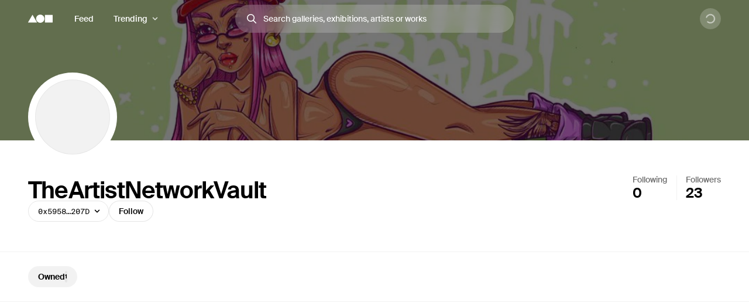

--- FILE ---
content_type: application/javascript; charset=utf-8
request_url: https://foundation.app/_next/static/chunks/9947-744a869f763eb9ce.js
body_size: 4442
content:
(self.webpackChunk_N_E=self.webpackChunk_N_E||[]).push([[9947],{63531:function(e,t,r){"use strict";Object.defineProperty(t,"__esModule",{value:!0}),Object.defineProperty(t,"Image",{enumerable:!0,get:function(){return y}});let i=r(97940),n=r(60273),o=r(31549),s=n._(r(44194)),u=i._(r(56321)),l=i._(r(41746)),a=r(9792),f=r(19157),c=r(79084);r(99885);let d=r(8501),g=i._(r(10705)),p={deviceSizes:[640,750,828,1080,1200,1920,2048,3840],imageSizes:[16,32,48,64,96,128,256,384],path:"/_next/image",loader:"default",dangerouslyAllowSVG:!1,unoptimized:!1};function h(e,t,r,i,n,o,s){let u=null==e?void 0:e.src;e&&e["data-loaded-src"]!==u&&(e["data-loaded-src"]=u,("decode"in e?e.decode():Promise.resolve()).catch(()=>{}).then(()=>{if(e.parentElement&&e.isConnected){if("empty"!==t&&n(!0),null==r?void 0:r.current){let t=new Event("load");Object.defineProperty(t,"target",{writable:!1,value:e});let i=!1,n=!1;r.current({...t,nativeEvent:t,currentTarget:e,target:e,isDefaultPrevented:()=>i,isPropagationStopped:()=>n,persist:()=>{},preventDefault:()=>{i=!0,t.preventDefault()},stopPropagation:()=>{n=!0,t.stopPropagation()}})}(null==i?void 0:i.current)&&i.current(e)}}))}function m(e){return s.use?{fetchPriority:e}:{fetchpriority:e}}let v=(0,s.forwardRef)((e,t)=>{let{src:r,srcSet:i,sizes:n,height:u,width:l,decoding:a,className:f,style:c,fetchPriority:d,placeholder:g,loading:p,unoptimized:v,fill:b,onLoadRef:y,onLoadingCompleteRef:w,setBlurComplete:S,setShowAltText:x,sizesInput:_,onLoad:j,onError:C,...z}=e;return(0,o.jsx)("img",{...z,...m(d),loading:p,width:l,height:u,decoding:a,"data-nimg":b?"fill":"1",className:f,style:c,sizes:n,srcSet:i,src:r,ref:(0,s.useCallback)(e=>{t&&("function"==typeof t?t(e):"object"==typeof t&&(t.current=e)),e&&(C&&(e.src=e.src),e.complete&&h(e,g,y,w,S,v,_))},[r,g,y,w,S,C,v,_,t]),onLoad:e=>{h(e.currentTarget,g,y,w,S,v,_)},onError:e=>{x(!0),"empty"!==g&&S(!0),C&&C(e)}})});function b(e){let{isAppRouter:t,imgAttributes:r}=e,i={as:"image",imageSrcSet:r.srcSet,imageSizes:r.sizes,crossOrigin:r.crossOrigin,referrerPolicy:r.referrerPolicy,...m(r.fetchPriority)};return t&&u.default.preload?(u.default.preload(r.src,i),null):(0,o.jsx)(l.default,{children:(0,o.jsx)("link",{rel:"preload",href:r.srcSet?void 0:r.src,...i},"__nimg-"+r.src+r.srcSet+r.sizes)})}let y=(0,s.forwardRef)((e,t)=>{let r=(0,s.useContext)(d.RouterContext),i=(0,s.useContext)(c.ImageConfigContext),n=(0,s.useMemo)(()=>{var e;let t=p||i||f.imageConfigDefault,r=[...t.deviceSizes,...t.imageSizes].sort((e,t)=>e-t),n=t.deviceSizes.sort((e,t)=>e-t),o=null==(e=t.qualities)?void 0:e.sort((e,t)=>e-t);return{...t,allSizes:r,deviceSizes:n,qualities:o}},[i]),{onLoad:u,onLoadingComplete:l}=e,h=(0,s.useRef)(u);(0,s.useEffect)(()=>{h.current=u},[u]);let m=(0,s.useRef)(l);(0,s.useEffect)(()=>{m.current=l},[l]);let[y,w]=(0,s.useState)(!1),[S,x]=(0,s.useState)(!1),{props:_,meta:j}=(0,a.getImgProps)(e,{defaultLoader:g.default,imgConf:n,blurComplete:y,showAltText:S});return(0,o.jsxs)(o.Fragment,{children:[(0,o.jsx)(v,{..._,unoptimized:j.unoptimized,placeholder:j.placeholder,fill:j.fill,onLoadRef:h,onLoadingCompleteRef:m,setBlurComplete:w,setShowAltText:x,sizesInput:e.sizes,ref:t}),j.priority?(0,o.jsx)(b,{isAppRouter:!r,imgAttributes:_}):null]})});("function"==typeof t.default||"object"==typeof t.default&&null!==t.default)&&void 0===t.default.__esModule&&(Object.defineProperty(t.default,"__esModule",{value:!0}),Object.assign(t.default,t),e.exports=t.default)},9792:function(e,t,r){"use strict";Object.defineProperty(t,"__esModule",{value:!0}),Object.defineProperty(t,"getImgProps",{enumerable:!0,get:function(){return u}}),r(99885);let i=r(15783),n=r(19157);function o(e){return void 0!==e.default}function s(e){return void 0===e?e:"number"==typeof e?Number.isFinite(e)?e:NaN:"string"==typeof e&&/^[0-9]+$/.test(e)?parseInt(e,10):NaN}function u(e,t){var r,u;let l,a,f,{src:c,sizes:d,unoptimized:g=!1,priority:p=!1,loading:h,className:m,quality:v,width:b,height:y,fill:w=!1,style:S,overrideSrc:x,onLoad:_,onLoadingComplete:j,placeholder:C="empty",blurDataURL:z,fetchPriority:E,decoding:P="async",layout:O,objectFit:M,objectPosition:R,lazyBoundary:k,lazyRoot:I,...N}=e,{imgConf:Z,showAltText:A,blurComplete:D,defaultLoader:L}=t,B=Z||n.imageConfigDefault;if("allSizes"in B)l=B;else{let e=[...B.deviceSizes,...B.imageSizes].sort((e,t)=>e-t),t=B.deviceSizes.sort((e,t)=>e-t),i=null==(r=B.qualities)?void 0:r.sort((e,t)=>e-t);l={...B,allSizes:e,deviceSizes:t,qualities:i}}if(void 0===L)throw Error("images.loaderFile detected but the file is missing default export.\nRead more: https://nextjs.org/docs/messages/invalid-images-config");let F=N.loader||L;delete N.loader,delete N.srcSet;let G="__next_img_default"in F;if(G){if("custom"===l.loader)throw Error('Image with src "'+c+'" is missing "loader" prop.\nRead more: https://nextjs.org/docs/messages/next-image-missing-loader')}else{let e=F;F=t=>{let{config:r,...i}=t;return e(i)}}if(O){"fill"===O&&(w=!0);let e={intrinsic:{maxWidth:"100%",height:"auto"},responsive:{width:"100%",height:"auto"}}[O];e&&(S={...S,...e});let t={responsive:"100vw",fill:"100vw"}[O];t&&!d&&(d=t)}let q="",W=s(b),T=s(y);if("object"==typeof(u=c)&&(o(u)||void 0!==u.src)){let e=o(c)?c.default:c;if(!e.src)throw Error("An object should only be passed to the image component src parameter if it comes from a static image import. It must include src. Received "+JSON.stringify(e));if(!e.height||!e.width)throw Error("An object should only be passed to the image component src parameter if it comes from a static image import. It must include height and width. Received "+JSON.stringify(e));if(a=e.blurWidth,f=e.blurHeight,z=z||e.blurDataURL,q=e.src,!w){if(W||T){if(W&&!T){let t=W/e.width;T=Math.round(e.height*t)}else if(!W&&T){let t=T/e.height;W=Math.round(e.width*t)}}else W=e.width,T=e.height}}let U=!p&&("lazy"===h||void 0===h);(!(c="string"==typeof c?c:q)||c.startsWith("data:")||c.startsWith("blob:"))&&(g=!0,U=!1),l.unoptimized&&(g=!0),G&&c.endsWith(".svg")&&!l.dangerouslyAllowSVG&&(g=!0),p&&(E="high");let J=s(v),V=Object.assign(w?{position:"absolute",height:"100%",width:"100%",left:0,top:0,right:0,bottom:0,objectFit:M,objectPosition:R}:{},A?{}:{color:"transparent"},S),Y=D||"empty"===C?null:"blur"===C?'url("data:image/svg+xml;charset=utf-8,'+(0,i.getImageBlurSvg)({widthInt:W,heightInt:T,blurWidth:a,blurHeight:f,blurDataURL:z||"",objectFit:V.objectFit})+'")':'url("'+C+'")',H=Y?{backgroundSize:V.objectFit||"cover",backgroundPosition:V.objectPosition||"50% 50%",backgroundRepeat:"no-repeat",backgroundImage:Y}:{},$=function(e){let{config:t,src:r,unoptimized:i,width:n,quality:o,sizes:s,loader:u}=e;if(i)return{src:r,srcSet:void 0,sizes:void 0};let{widths:l,kind:a}=function(e,t,r){let{deviceSizes:i,allSizes:n}=e;if(r){let e=/(^|\s)(1?\d?\d)vw/g,t=[];for(let i;i=e.exec(r);i)t.push(parseInt(i[2]));if(t.length){let e=.01*Math.min(...t);return{widths:n.filter(t=>t>=i[0]*e),kind:"w"}}return{widths:n,kind:"w"}}return"number"!=typeof t?{widths:i,kind:"w"}:{widths:[...new Set([t,2*t].map(e=>n.find(t=>t>=e)||n[n.length-1]))],kind:"x"}}(t,n,s),f=l.length-1;return{sizes:s||"w"!==a?s:"100vw",srcSet:l.map((e,i)=>u({config:t,src:r,quality:o,width:e})+" "+("w"===a?e:i+1)+a).join(", "),src:u({config:t,src:r,quality:o,width:l[f]})}}({config:l,src:c,unoptimized:g,width:W,quality:J,sizes:d,loader:F});return{props:{...N,loading:U?"lazy":h,fetchPriority:E,width:W,height:T,decoding:P,className:m,style:{...V,...H},sizes:$.sizes,srcSet:$.srcSet,src:x||$.src},meta:{unoptimized:g,priority:p,placeholder:C,fill:w}}}},15783:function(e,t){"use strict";function r(e){let{widthInt:t,heightInt:r,blurWidth:i,blurHeight:n,blurDataURL:o,objectFit:s}=e,u=i?40*i:t,l=n?40*n:r,a=u&&l?"viewBox='0 0 "+u+" "+l+"'":"";return"%3Csvg xmlns='http://www.w3.org/2000/svg' "+a+"%3E%3Cfilter id='b' color-interpolation-filters='sRGB'%3E%3CfeGaussianBlur stdDeviation='20'/%3E%3CfeColorMatrix values='1 0 0 0 0 0 1 0 0 0 0 0 1 0 0 0 0 0 100 -1' result='s'/%3E%3CfeFlood x='0' y='0' width='100%25' height='100%25'/%3E%3CfeComposite operator='out' in='s'/%3E%3CfeComposite in2='SourceGraphic'/%3E%3CfeGaussianBlur stdDeviation='20'/%3E%3C/filter%3E%3Cimage width='100%25' height='100%25' x='0' y='0' preserveAspectRatio='"+(a?"none":"contain"===s?"xMidYMid":"cover"===s?"xMidYMid slice":"none")+"' style='filter: url(%23b);' href='"+o+"'/%3E%3C/svg%3E"}Object.defineProperty(t,"__esModule",{value:!0}),Object.defineProperty(t,"getImageBlurSvg",{enumerable:!0,get:function(){return r}})},96862:function(e,t,r){"use strict";Object.defineProperty(t,"__esModule",{value:!0}),function(e,t){for(var r in t)Object.defineProperty(e,r,{enumerable:!0,get:t[r]})}(t,{default:function(){return l},getImageProps:function(){return u}});let i=r(97940),n=r(9792),o=r(63531),s=i._(r(10705));function u(e){let{props:t}=(0,n.getImgProps)(e,{defaultLoader:s.default,imgConf:{deviceSizes:[640,750,828,1080,1200,1920,2048,3840],imageSizes:[16,32,48,64,96,128,256,384],path:"/_next/image",loader:"default",dangerouslyAllowSVG:!1,unoptimized:!1}});for(let[e,r]of Object.entries(t))void 0===r&&delete t[e];return{props:t}}let l=o.Image},10705:function(e,t){"use strict";function r(e){var t;let{config:r,src:i,width:n,quality:o}=e,s=o||(null==(t=r.qualities)?void 0:t.reduce((e,t)=>Math.abs(t-75)<Math.abs(e-75)?t:e))||75;return r.path+"?url="+encodeURIComponent(i)+"&w="+n+"&q="+s}Object.defineProperty(t,"__esModule",{value:!0}),Object.defineProperty(t,"default",{enumerable:!0,get:function(){return i}}),r.__next_img_default=!0;let i=r},86668:function(e,t,r){"use strict";var i=r(44194),n=r(7611),o=["mousedown","touchstart"];t.Z=function(e,t,r){void 0===r&&(r=o);var s=(0,i.useRef)(t);(0,i.useEffect)(function(){s.current=t},[t]),(0,i.useEffect)(function(){for(var t=function(t){var r=e.current;r&&!r.contains(t.target)&&s.current(t)},i=0,o=r;i<o.length;i++){var u=o[i];(0,n.on)(document,u,t)}return function(){for(var e=0,i=r;e<i.length;e++){var o=i[e];(0,n.S1)(document,o,t)}}},[r,e])}},45417:function(e,t,r){"use strict";r.d(t,{Z:function(){return f}});var i=r(44194),n=r(7611),o=n.jU?window:null,s=function(e){return!!e.addEventListener},u=function(e){return!!e.on},l=function(e,t,r,l){void 0===r&&(r=o),(0,i.useEffect)(function(){if(t&&r)return s(r)?(0,n.on)(r,e,t,l):u(r)&&r.on(e,t,l),function(){s(r)?(0,n.S1)(r,e,t,l):u(r)&&r.off(e,t,l)}},[e,t,r,JSON.stringify(l)])},a=function(e,t,r,o){void 0===t&&(t=n.ZT),void 0===r&&(r={}),void 0===o&&(o=[e]);var s=r.event,u=r.target,a=r.options;l(void 0===s?"keydown":s,(0,i.useMemo)(function(){var r="function"==typeof e?e:"string"==typeof e?function(t){return t.key===e}:e?function(){return!0}:function(){return!1};return function(e){if(r(e))return t(e)}},o),u,a)},f=function(e){var t=(0,i.useState)([!1,null]),r=t[0],n=t[1];return a(e,function(e){return n([!0,e])},{event:"keydown"},[r]),a(e,function(e){return n([!1,e])},{event:"keyup"},[r]),r}},26240:function(e,t,r){e.exports=r(41746)},68769:function(e,t,r){e.exports=r(96862)},57382:function(e,t,r){"use strict";r.d(t,{Z:function(){return a}});var i=r(57908),n=r(10179),o=r(22323),s=r(48502),u=function(){function e(e,t){this.xf=t,this.f=e,this.found=!1}return e.prototype["@@transducer/init"]=s.Z.init,e.prototype["@@transducer/result"]=function(e){return this.found||(e=this.xf["@@transducer/step"](e,void 0)),this.xf["@@transducer/result"](e)},e.prototype["@@transducer/step"]=function(e,t){return this.f(t)&&(this.found=!0,e=(0,o.Z)(this.xf["@@transducer/step"](e,t))),e},e}(),l=(0,i.Z)(function(e,t){return new u(e,t)}),a=(0,i.Z)((0,n.Z)(["find"],l,function(e,t){for(var r=0,i=t.length;r<i;){if(e(t[r]))return t[r];r+=1}}))},21073:function(e,t,r){"use strict";var i=(0,r(57908).Z)(function(e,t){for(var r={},i=0;i<e.length;)e[i]in t&&(r[e[i]]=t[e[i]]),i+=1;return r});t.Z=i}}]);
//# sourceMappingURL=9947-744a869f763eb9ce.js.map

--- FILE ---
content_type: application/javascript; charset=utf-8
request_url: https://foundation.app/_next/static/chunks/4590-7b212f43688622b7.js
body_size: 3620
content:
(self.webpackChunk_N_E=self.webpackChunk_N_E||[]).push([[4590],{86724:function(e,t,o){"use strict";var r=o(80480),n={"text/plain":"Text","text/html":"Url",default:"Text"};e.exports=function(e,t){var o,a,c,i,s,u,l,p,f=!1;t||(t={}),c=t.debug||!1;try{if(s=r(),u=document.createRange(),l=document.getSelection(),(p=document.createElement("span")).textContent=e,p.ariaHidden="true",p.style.all="unset",p.style.position="fixed",p.style.top=0,p.style.clip="rect(0, 0, 0, 0)",p.style.whiteSpace="pre",p.style.webkitUserSelect="text",p.style.MozUserSelect="text",p.style.msUserSelect="text",p.style.userSelect="text",p.addEventListener("copy",function(o){if(o.stopPropagation(),t.format){if(o.preventDefault(),void 0===o.clipboardData){c&&console.warn("unable to use e.clipboardData"),c&&console.warn("trying IE specific stuff"),window.clipboardData.clearData();var r=n[t.format]||n.default;window.clipboardData.setData(r,e)}else o.clipboardData.clearData(),o.clipboardData.setData(t.format,e)}t.onCopy&&(o.preventDefault(),t.onCopy(o.clipboardData))}),document.body.appendChild(p),u.selectNodeContents(p),l.addRange(u),!document.execCommand("copy"))throw Error("copy command was unsuccessful");f=!0}catch(r){c&&console.error("unable to copy using execCommand: ",r),c&&console.warn("trying IE specific stuff");try{window.clipboardData.setData(t.format||"text",e),t.onCopy&&t.onCopy(window.clipboardData),f=!0}catch(r){c&&console.error("unable to copy using clipboardData: ",r),c&&console.error("falling back to prompt"),o="message"in t?t.message:"Copy to clipboard: #{key}, Enter",a=(/mac os x/i.test(navigator.userAgent)?"⌘":"Ctrl")+"+C",i=o.replace(/#{\s*key\s*}/g,a),window.prompt(i,e)}}finally{l&&("function"==typeof l.removeRange?l.removeRange(u):l.removeAllRanges()),p&&document.body.removeChild(p),s()}return f}},29839:function(e,t,o){"use strict";o.d(t,{Z:function(){return i}});var r=o(86724),n=o.n(r),a=o(44194),c=function(e){void 0===e&&(e={});var t=(0,a.useState)(e),o=t[0],r=t[1];return[o,(0,a.useCallback)(function(e){r(function(t){return Object.assign({},t,e instanceof Function?e(t):e)})},[])]},i=function(){var e,t,o=(e=(0,a.useRef)(!1),t=(0,a.useCallback)(function(){return e.current},[]),(0,a.useEffect)(function(){return e.current=!0,function(){e.current=!1}},[]),t),r=c({value:void 0,error:void 0,noUserInteraction:!0}),i=r[0],s=r[1];return[i,(0,a.useCallback)(function(e){if(o())try{if("string"!=typeof e&&"number"!=typeof e){var t,r,a=Error("Cannot copy typeof "+typeof e+" to clipboard, must be a string");s({value:e,error:a,noUserInteraction:!0});return}if(""===e){var a=Error("Cannot copy empty string to clipboard.");s({value:e,error:a,noUserInteraction:!0});return}r=e.toString(),t=n()(r),s({value:r,error:void 0,noUserInteraction:t})}catch(e){s({value:r,error:e,noUserInteraction:t})}},[])]}},66429:function(e,t,o){"use strict";var r=o(44194),n=o(7611),a=function(e){var t=window.history,o=t[e];t[e]=function(t){var r=o.apply(this,arguments),n=new Event(e.toLowerCase());return n.state=t,window.dispatchEvent(n),r}};n.jU&&(a("pushState"),a("replaceState"));var c=function(e){var t=window.history,o=t.state,r=t.length,n=window.location;return{trigger:e,state:o,length:r,hash:n.hash,host:n.host,hostname:n.hostname,href:n.href,origin:n.origin,pathname:n.pathname,port:n.port,protocol:n.protocol,search:n.search}},i="function"==typeof Event;t.Z=n.jU&&i?function(){var e=(0,r.useState)(c("load")),t=e[0],o=e[1];return(0,r.useEffect)(function(){var e=function(){return o(c("popstate"))},t=function(){return o(c("pushstate"))},r=function(){return o(c("replacestate"))};return(0,n.on)(window,"popstate",e),(0,n.on)(window,"pushstate",t),(0,n.on)(window,"replacestate",r),function(){(0,n.S1)(window,"popstate",e),(0,n.S1)(window,"pushstate",t),(0,n.S1)(window,"replacestate",r)}},[]),t}:function(){return{trigger:"load",length:1}}},92783:function(e,t,o){"use strict";o.d(t,{pm:function(){return f},xX:function(){return d}});var r,n=o(44194),a=o(73656),c=function(){return(c=Object.assign||function(e){for(var t,o=1,r=arguments.length;o<r;o++)for(var n in t=arguments[o])Object.prototype.hasOwnProperty.call(t,n)&&(e[n]=t[n]);return e}).apply(this,arguments)},i=function(e){var t;e?function(e){if(e)for(;e.lastChild;)e.lastChild.remove()}("string"==typeof e?document.getElementById(e):e):(t=document.querySelector(".grecaptcha-badge"))&&t.parentNode&&document.body.removeChild(t.parentNode)},s=function(e,t){i(t),window.___grecaptcha_cfg=void 0;var o,r=document.querySelector("#"+e);r&&r.remove(),(o=document.querySelector('script[src^="https://www.gstatic.com/recaptcha/releases"]'))&&o.remove()},u=function(e){var t=e.render,o=e.onLoadCallbackName,r=e.language,n=e.onLoad,a=e.useRecaptchaNet,c=e.useEnterprise,i=e.scriptProps,s=void 0===i?{}:i,u=s.nonce,l=void 0===u?"":u,p=s.defer,f=s.async,d=s.id,m=s.appendTo,y=(void 0===d?"":d)||"google-recaptcha-v3";if(document.querySelector("#"+y))n();else{var v,h="https://www."+((v={useEnterprise:c,useRecaptchaNet:a}).useRecaptchaNet?"recaptcha.net":"google.com")+"/recaptcha/"+(v.useEnterprise?"enterprise.js":"api.js"),g=document.createElement("script");g.id=y,g.src=h+"?render="+t+("explicit"===t?"&onload="+o:"")+(r?"&hl="+r:""),l&&(g.nonce=l),g.defer=!!(void 0!==p&&p),g.async=!!(void 0!==f&&f),g.onload=n,("body"===m?document.body:document.getElementsByTagName("head")[0]).appendChild(g)}},l=function(e){void 0===a||a.env,console.warn(e)};(r||(r={})).SCRIPT_NOT_AVAILABLE="Recaptcha script is not available";var p=(0,n.createContext)({executeRecaptcha:function(){throw Error("GoogleReCaptcha Context has not yet been implemented, if you are using useGoogleReCaptcha hook, make sure the hook is called inside component wrapped by GoogleRecaptchaProvider")}});function f(e){var t=e.reCaptchaKey,o=e.useEnterprise,a=void 0!==o&&o,i=e.useRecaptchaNet,f=void 0!==i&&i,d=e.scriptProps,m=e.language,y=e.container,v=e.children,h=(0,n.useState)(null),g=h[0],w=h[1],b=(0,n.useRef)(t),C=JSON.stringify(d),S=JSON.stringify(null==y?void 0:y.parameters);(0,n.useEffect)(function(){if(t){var e=(null==d?void 0:d.id)||"google-recaptcha-v3",o=(null==d?void 0:d.onLoadCallbackName)||"onRecaptchaLoadCallback";return window[o]=function(){var e=a?window.grecaptcha.enterprise:window.grecaptcha,o=c({badge:"inline",size:"invisible",sitekey:t},(null==y?void 0:y.parameters)||{});b.current=e.render(null==y?void 0:y.element,o)},u({render:(null==y?void 0:y.element)?"explicit":t,onLoadCallbackName:o,useEnterprise:a,useRecaptchaNet:f,scriptProps:d,language:m,onLoad:function(){if(window&&window.grecaptcha){var e=a?window.grecaptcha.enterprise:window.grecaptcha;e.ready(function(){w(e)})}else l("<GoogleRecaptchaProvider /> "+r.SCRIPT_NOT_AVAILABLE)},onError:function(){l("Error loading google recaptcha script")}}),function(){s(e,null==y?void 0:y.element)}}l("<GoogleReCaptchaProvider /> recaptcha key not provided")},[a,f,C,S,m,t,null==y?void 0:y.element]);var E=(0,n.useCallback)(function(e){if(!g||!g.execute)throw Error("<GoogleReCaptchaProvider /> Google Recaptcha has not been loaded");return g.execute(b.current,{action:e})},[g,b]),x=(0,n.useMemo)(function(){return{executeRecaptcha:g?E:void 0,container:null==y?void 0:y.element}},[E,g,null==y?void 0:y.element]);return n.createElement(p.Provider,{value:x},v)}p.Consumer;var d=function(){return(0,n.useContext)(p)};function m(e,t){return e(t={exports:{}},t.exports),t.exports}var y="function"==typeof Symbol&&Symbol.for,v=y?Symbol.for("react.element"):60103,h=y?Symbol.for("react.portal"):60106,g=y?Symbol.for("react.fragment"):60107,w=y?Symbol.for("react.strict_mode"):60108,b=y?Symbol.for("react.profiler"):60114,C=y?Symbol.for("react.provider"):60109,S=y?Symbol.for("react.context"):60110,E=y?Symbol.for("react.async_mode"):60111,x=y?Symbol.for("react.concurrent_mode"):60111,R=y?Symbol.for("react.forward_ref"):60112,$=y?Symbol.for("react.suspense"):60113,P=y?Symbol.for("react.suspense_list"):60120,k=y?Symbol.for("react.memo"):60115,N=y?Symbol.for("react.lazy"):60116,M=y?Symbol.for("react.block"):60121,A=y?Symbol.for("react.fundamental"):60117,D=y?Symbol.for("react.responder"):60118,_=y?Symbol.for("react.scope"):60119;function L(e){if("object"==typeof e&&null!==e){var t=e.$$typeof;switch(t){case v:switch(e=e.type){case E:case x:case g:case b:case w:case $:return e;default:switch(e=e&&e.$$typeof){case S:case R:case N:case k:case C:return e;default:return t}}case h:return t}}}function T(e){return L(e)===x}var I={AsyncMode:E,ConcurrentMode:x,ContextConsumer:S,ContextProvider:C,Element:v,ForwardRef:R,Fragment:g,Lazy:N,Memo:k,Portal:h,Profiler:b,StrictMode:w,Suspense:$,isAsyncMode:function(e){return T(e)||L(e)===E},isConcurrentMode:T,isContextConsumer:function(e){return L(e)===S},isContextProvider:function(e){return L(e)===C},isElement:function(e){return"object"==typeof e&&null!==e&&e.$$typeof===v},isForwardRef:function(e){return L(e)===R},isFragment:function(e){return L(e)===g},isLazy:function(e){return L(e)===N},isMemo:function(e){return L(e)===k},isPortal:function(e){return L(e)===h},isProfiler:function(e){return L(e)===b},isStrictMode:function(e){return L(e)===w},isSuspense:function(e){return L(e)===$},isValidElementType:function(e){return"string"==typeof e||"function"==typeof e||e===g||e===x||e===b||e===w||e===$||e===P||"object"==typeof e&&null!==e&&(e.$$typeof===N||e.$$typeof===k||e.$$typeof===C||e.$$typeof===S||e.$$typeof===R||e.$$typeof===A||e.$$typeof===D||e.$$typeof===_||e.$$typeof===M)},typeOf:L},U=m(function(e,t){}),j=(U.AsyncMode,U.ConcurrentMode,U.ContextConsumer,U.ContextProvider,U.Element,U.ForwardRef,U.Fragment,U.Lazy,U.Memo,U.Portal,U.Profiler,U.StrictMode,U.Suspense,U.isAsyncMode,U.isConcurrentMode,U.isContextConsumer,U.isContextProvider,U.isElement,U.isForwardRef,U.isFragment,U.isLazy,U.isMemo,U.isPortal,U.isProfiler,U.isStrictMode,U.isSuspense,U.isValidElementType,U.typeOf,m(function(e){e.exports=I})),F={};F[j.ForwardRef]={$$typeof:!0,render:!0,defaultProps:!0,displayName:!0,propTypes:!0},F[j.Memo]={$$typeof:!0,compare:!0,defaultProps:!0,displayName:!0,propTypes:!0,type:!0}},80480:function(e){e.exports=function(){var e=document.getSelection();if(!e.rangeCount)return function(){};for(var t=document.activeElement,o=[],r=0;r<e.rangeCount;r++)o.push(e.getRangeAt(r));switch(t.tagName.toUpperCase()){case"INPUT":case"TEXTAREA":t.blur();break;default:t=null}return e.removeAllRanges(),function(){"Caret"===e.type&&e.removeAllRanges(),e.rangeCount||o.forEach(function(t){e.addRange(t)}),t&&t.focus()}}}}]);
//# sourceMappingURL=4590-7b212f43688622b7.js.map

--- FILE ---
content_type: application/javascript; charset=utf-8
request_url: https://foundation.app/_next/static/chunks/3231-898122338496b00e.js
body_size: 8221
content:
(self.webpackChunk_N_E=self.webpackChunk_N_E||[]).push([[3231],{17787:function(e,t,n){var r;!function(){"use strict";var o={not_type:/[^T]/,not_primitive:/[^v]/,number:/[diefg]/,numeric_arg:/[bcdiefguxX]/,json:/[j]/,text:/^[^\x25]+/,modulo:/^\x25{2}/,placeholder:/^\x25(?:([1-9]\d*)\$|\(([^)]+)\))?(\+)?(0|'[^$])?(-)?(\d+)?(?:\.(\d+))?([b-gijostTuvxX])/,key:/^([a-z_][a-z_\d]*)/i,key_access:/^\.([a-z_][a-z_\d]*)/i,index_access:/^\[(\d+)\]/,sign:/^[+-]/};function i(e){return function(e,t){var n,r,a,u,c,s,l,p,f,d=1,g=e.length,h="";for(r=0;r<g;r++)if("string"==typeof e[r])h+=e[r];else if("object"==typeof e[r]){if((u=e[r]).keys)for(a=0,n=t[d];a<u.keys.length;a++){if(void 0==n)throw Error(i('[sprintf] Cannot access property "%s" of undefined value "%s"',u.keys[a],u.keys[a-1]));n=n[u.keys[a]]}else n=u.param_no?t[u.param_no]:t[d++];if(o.not_type.test(u.type)&&o.not_primitive.test(u.type)&&n instanceof Function&&(n=n()),o.numeric_arg.test(u.type)&&"number"!=typeof n&&isNaN(n))throw TypeError(i("[sprintf] expecting number but found %T",n));switch(o.number.test(u.type)&&(p=n>=0),u.type){case"b":n=parseInt(n,10).toString(2);break;case"c":n=String.fromCharCode(parseInt(n,10));break;case"d":case"i":n=parseInt(n,10);break;case"j":n=JSON.stringify(n,null,u.width?parseInt(u.width):0);break;case"e":n=u.precision?parseFloat(n).toExponential(u.precision):parseFloat(n).toExponential();break;case"f":n=u.precision?parseFloat(n).toFixed(u.precision):parseFloat(n);break;case"g":n=u.precision?String(Number(n.toPrecision(u.precision))):parseFloat(n);break;case"o":n=(parseInt(n,10)>>>0).toString(8);break;case"s":n=String(n),n=u.precision?n.substring(0,u.precision):n;break;case"t":n=String(!!n),n=u.precision?n.substring(0,u.precision):n;break;case"T":n=Object.prototype.toString.call(n).slice(8,-1).toLowerCase(),n=u.precision?n.substring(0,u.precision):n;break;case"u":n=parseInt(n,10)>>>0;break;case"v":n=n.valueOf(),n=u.precision?n.substring(0,u.precision):n;break;case"x":n=(parseInt(n,10)>>>0).toString(16);break;case"X":n=(parseInt(n,10)>>>0).toString(16).toUpperCase()}o.json.test(u.type)?h+=n:(o.number.test(u.type)&&(!p||u.sign)?(f=p?"+":"-",n=n.toString().replace(o.sign,"")):f="",s=u.pad_char?"0"===u.pad_char?"0":u.pad_char.charAt(1):" ",l=u.width-(f+n).length,c=u.width&&l>0?s.repeat(l):"",h+=u.align?f+n+c:"0"===s?f+c+n:c+f+n)}return h}(function(e){if(u[e])return u[e];for(var t,n=e,r=[],i=0;n;){if(null!==(t=o.text.exec(n)))r.push(t[0]);else if(null!==(t=o.modulo.exec(n)))r.push("%");else if(null!==(t=o.placeholder.exec(n))){if(t[2]){i|=1;var a=[],c=t[2],s=[];if(null!==(s=o.key.exec(c)))for(a.push(s[1]);""!==(c=c.substring(s[0].length));)if(null!==(s=o.key_access.exec(c)))a.push(s[1]);else if(null!==(s=o.index_access.exec(c)))a.push(s[1]);else throw SyntaxError("[sprintf] failed to parse named argument key");else throw SyntaxError("[sprintf] failed to parse named argument key");t[2]=a}else i|=2;if(3===i)throw Error("[sprintf] mixing positional and named placeholders is not (yet) supported");r.push({placeholder:t[0],param_no:t[1],keys:t[2],sign:t[3],pad_char:t[4],align:t[5],width:t[6],precision:t[7],type:t[8]})}else throw SyntaxError("[sprintf] unexpected placeholder");n=n.substring(t[0].length)}return u[e]=r}(e),arguments)}function a(e,t){return i.apply(null,[e].concat(t||[]))}var u=Object.create(null);t.sprintf=i,t.vsprintf=a,"undefined"!=typeof window&&(window.sprintf=i,window.vsprintf=a,void 0!==(r=(function(){return{sprintf:i,vsprintf:a}}).call(t,n,t,e))&&(e.exports=r))}()},22034:function(e,t,n){var r=n(93533),o=n(90845);e.exports=function(e,t){return(e=r(e).replace(/[-_\s]+(.)?/g,function(e,t){return t?t.toUpperCase():""}),!0===t)?o(e):e}},47584:function(e,t,n){var r=n(54225);e.exports=function(e,t){e=r(e);var n=t?e.slice(1).toLowerCase():e.slice(1);return e.charAt(0).toUpperCase()+n}},66754:function(e,t,n){var r=n(54225);e.exports=function(e){return r(e).split("")}},73157:function(e){e.exports=function(e,t){return null==e?[]:(e=String(e),(t=~~t)>0?e.match(RegExp(".{1,"+t+"}","g")):[e])}},11740:function(e,t,n){var r=n(47584),o=n(22034),i=n(54225);e.exports=function(e){return r(o((e=i(e)).replace(/[\W_]/g," ")).replace(/\s/g,""))}},6584:function(e,t,n){var r=n(93533);e.exports=function(e){return r(e).replace(/\s\s+/g," ")}},80740:function(e,t,n){var r=n(54225),o="ą\xe0\xe1\xe4\xe2\xe3\xe5\xe6ăćčĉę\xe8\xe9\xeb\xeaĝĥ\xec\xed\xef\xeeĵłľńň\xf2\xf3\xf6ő\xf4\xf5\xf0\xf8śșşšŝťțţŭ\xf9\xfa\xfcű\xfb\xf1\xff\xfd\xe7żźž",i="aaaaaaaaaccceeeeeghiiiijllnnoooooooossssstttuuuuuunyyczzz";o+=o.toUpperCase(),i+=i.toUpperCase(),i=i.split(""),o+="\xdf",i.push("ss"),e.exports=function(e){return r(e).replace(/.{1}/g,function(e){var t=o.indexOf(e);return -1===t?e:i[t]})}},90628:function(e,t,n){var r=n(54225);e.exports=function(e,t){return(e=r(e),t=r(t),0===e.length||0===t.length)?0:e.split(t).length-1}},73234:function(e,t,n){var r=n(93533);e.exports=function(e){return r(e).replace(/([A-Z])/g,"-$1").replace(/[-_\s]+/g,"-").toLowerCase()}},90845:function(e,t,n){var r=n(54225);e.exports=function(e){return(e=r(e)).charAt(0).toLowerCase()+e.slice(1)}},72514:function(e,t,n){var r=n(54225);e.exports=function(e,t){var n,o=function(e){for(var t=e.match(/^[\s\\t]*/gm),n=t[0].length,r=1;r<t.length;r++)n=Math.min(t[r].length,n);return n}(e=r(e));return 0===o?e:(n="string"==typeof t?RegExp("^"+t,"gm"):RegExp("^[ \\t]{"+o+"}","gm"),e.replace(n,""))}},89522:function(e,t,n){var r=n(54225),o=n(68595);e.exports=function(e,t,n){return e=r(e),t=""+t,(n=void 0===n?e.length-t.length:Math.min(o(n),e.length)-t.length)>=0&&e.indexOf(t,n)===n}},72703:function(e,t,n){var r=n(54225),o=n(64841),i="[";for(var a in o)i+=a;var u=RegExp(i+="]","g");e.exports=function(e){return r(e).replace(u,function(e){return"&"+o[e]+";"})}},27855:function(e){e.exports=function(){var e={};for(var t in this)!this.hasOwnProperty(t)||t.match(/^(?:include|contains|reverse|join|map|wrap)$/)||(e[t]=this[t]);return e}},13577:function(e,t,n){var r=n(54225);e.exports=function(e,t){return 0===(e=r(e)).length?"":e.slice(0,-1)+String.fromCharCode(e.charCodeAt(e.length-1)+t)}},96660:function(e,t,n){var r=n(86253);e.exports=function(e){return null==e?"\\s":e.source?e.source:"["+r(e)+"]"}},64841:function(e){e.exports={"\xa2":"cent","\xa3":"pound","\xa5":"yen","€":"euro","\xa9":"copy","\xae":"reg","<":"lt",">":"gt",'"':"quot","&":"amp","'":"#39"}},86253:function(e,t,n){var r=n(54225);e.exports=function(e){return r(e).replace(/([.*+?^=!:${}()|[\]\/\\])/g,"\\$1")}},84770:function(e){e.exports={nbsp:" ",cent:"\xa2",pound:"\xa3",yen:"\xa5",euro:"€",copy:"\xa9",reg:"\xae",lt:"<",gt:">",quot:'"',amp:"&",apos:"'"}},54225:function(e){e.exports=function(e){return null==e?"":""+e}},8194:function(e){e.exports=function(e,t){if(t<1)return"";for(var n="";t>0;)1&t&&(n+=e),t>>=1,e+=e;return n}},68595:function(e){e.exports=function(e){return e<0?0:+e||0}},36545:function(e,t,n){var r=n(47584),o=n(57594),i=n(93533);e.exports=function(e){return r(i(o(e).replace(/_id$/,"").replace(/_/g," ")))}},88202:function(e,t,n){var r=n(54225);e.exports=function(e,t){return""===t||-1!==r(e).indexOf(t)}},4908:function(e,t,n){"use strict";function r(e){if(!(this instanceof r))return new r(e);this._wrapped=e}function o(e,t){"function"==typeof t&&(r.prototype[e]=function(){var e=[this._wrapped].concat(Array.prototype.slice.call(arguments)),n=t.apply(null,e);return"string"==typeof n?new r(n):n})}for(var i in r.VERSION="3.3.6",r.isBlank=n(80238),r.stripTags=n(17207),r.capitalize=n(47584),r.decapitalize=n(90845),r.chop=n(73157),r.trim=n(93533),r.clean=n(6584),r.cleanDiacritics=n(80740),r.count=n(90628),r.chars=n(66754),r.swapCase=n(2945),r.escapeHTML=n(72703),r.unescapeHTML=n(28494),r.splice=n(74334),r.insert=n(28041),r.replaceAll=n(18457),r.include=n(88202),r.join=n(7004),r.lines=n(30147),r.dedent=n(72514),r.reverse=n(98182),r.startsWith=n(4010),r.endsWith=n(89522),r.pred=n(7604),r.succ=n(46345),r.titleize=n(10026),r.camelize=n(22034),r.underscored=n(57594),r.dasherize=n(73234),r.classify=n(11740),r.humanize=n(36545),r.ltrim=n(63320),r.rtrim=n(86923),r.truncate=n(61),r.prune=n(65408),r.words=n(57745),r.pad=n(10128),r.lpad=n(34713),r.rpad=n(50119),r.lrpad=n(98193),r.sprintf=n(52777),r.vsprintf=n(85570),r.toNumber=n(36263),r.numberFormat=n(55600),r.strRight=n(37899),r.strRightBack=n(57943),r.strLeft=n(39830),r.strLeftBack=n(18891),r.toSentence=n(31929),r.toSentenceSerial=n(21058),r.slugify=n(94457),r.surround=n(89001),r.quote=n(79699),r.unquote=n(35673),r.repeat=n(78384),r.naturalCmp=n(9351),r.levenshtein=n(93514),r.toBoolean=n(18469),r.exports=n(27855),r.escapeRegExp=n(86253),r.wrap=n(5691),r.map=n(83591),r.strip=r.trim,r.lstrip=r.ltrim,r.rstrip=r.rtrim,r.center=r.lrpad,r.rjust=r.lpad,r.ljust=r.rpad,r.contains=r.include,r.q=r.quote,r.toBool=r.toBoolean,r.camelcase=r.camelize,r.mapChars=r.map,r.prototype={value:function(){return this._wrapped}},r)o(i,r[i]);o("tap",function(e,t){return t(e)});var a=["toUpperCase","toLowerCase","split","replace","slice","substring","substr","concat"];for(var u in a)!function(e){o(e,function(t){var n=Array.prototype.slice.call(arguments,1);return String.prototype[e].apply(t,n)})}(a[u]);e.exports=r},28041:function(e,t,n){var r=n(74334);e.exports=function(e,t,n){return r(e,t,0,n)}},80238:function(e,t,n){var r=n(54225);e.exports=function(e){return/^\s*$/.test(r(e))}},7004:function(e,t,n){var r=n(54225),o=[].slice;e.exports=function(){var e=o.call(arguments),t=e.shift();return e.join(r(t))}},93514:function(e,t,n){var r=n(54225);e.exports=function(e,t){"use strict";if((e=r(e))===(t=r(t)))return 0;if(!e||!t)return Math.max(e.length,t.length);for(var n=Array(t.length+1),o=0;o<n.length;++o)n[o]=o;for(o=0;o<e.length;++o){for(var i=o+1,a=0;a<t.length;++a){var u=i;i=n[a]+(e.charAt(o)===t.charAt(a)?0:1);var c=u+1;i>c&&(i=c),i>(c=n[a+1]+1)&&(i=c),n[a]=u}n[a]=i}return i}},30147:function(e){e.exports=function(e){return null==e?[]:String(e).split(/\r\n?|\n/)}},34713:function(e,t,n){var r=n(10128);e.exports=function(e,t,n){return r(e,t,n)}},98193:function(e,t,n){var r=n(10128);e.exports=function(e,t,n){return r(e,t,n,"both")}},63320:function(e,t,n){var r=n(54225),o=n(96660),i=String.prototype.trimLeft;e.exports=function(e,t){return(e=r(e),!t&&i)?i.call(e):(t=o(t),e.replace(RegExp("^"+t+"+"),""))}},83591:function(e,t,n){var r=n(54225);e.exports=function(e,t){return 0===(e=r(e)).length||"function"!=typeof t?e:e.replace(/./g,t)}},9351:function(e){e.exports=function(e,t){if(e==t)return 0;if(!e)return -1;if(!t)return 1;for(var n=/(\.\d+|\d+|\D+)/g,r=String(e).match(n),o=String(t).match(n),i=Math.min(r.length,o.length),a=0;a<i;a++){var u=r[a],c=o[a];if(u!==c){var s=+u,l=+c;if(s==s&&l==l)return s>l?1:-1;return u<c?-1:1}}return r.length!=o.length?r.length-o.length:e<t?-1:1}},55600:function(e){e.exports=function(e,t,n,r){if(isNaN(e)||null==e)return"";e=e.toFixed(~~t),r="string"==typeof r?r:",";var o=e.split("."),i=o[0],a=o[1]?(n||".")+o[1]:"";return i.replace(/(\d)(?=(?:\d{3})+$)/g,"$1"+r)+a}},10128:function(e,t,n){var r=n(54225),o=n(8194);e.exports=function(e,t,n,i){e=r(e),t=~~t;var a=0;switch(n?n.length>1&&(n=n.charAt(0)):n=" ",i){case"right":return a=t-e.length,e+o(n,a);case"both":return o(n,Math.ceil((a=t-e.length)/2))+e+o(n,Math.floor(a/2));default:return o(n,a=t-e.length)+e}}},7604:function(e,t,n){var r=n(13577);e.exports=function(e){return r(e,-1)}},65408:function(e,t,n){var r=n(54225),o=n(86923);e.exports=function(e,t,n){if(e=r(e),t=~~t,n=null!=n?String(n):"...",e.length<=t)return e;var i=e.slice(0,t+1).replace(/.(?=\W*\w*$)/g,function(e){return e.toUpperCase()!==e.toLowerCase()?"A":" "});return((i=i.slice(i.length-2).match(/\w\w/)?i.replace(/\s*\S+$/,""):o(i.slice(0,i.length-1)))+n).length>e.length?e:e.slice(0,i.length)+n}},79699:function(e,t,n){var r=n(89001);e.exports=function(e,t){return r(e,t||'"')}},78384:function(e,t,n){var r=n(54225),o=n(8194);e.exports=function(e,t,n){if(e=r(e),t=~~t,null==n)return o(e,t);for(var i=[];t>0;i[--t]=e);return i.join(n)}},18457:function(e,t,n){var r=n(54225);e.exports=function(e,t,n,o){var i=new RegExp(t,!0===o?"gi":"g");return r(e).replace(i,n)}},98182:function(e,t,n){var r=n(66754);e.exports=function(e){return r(e).reverse().join("")}},50119:function(e,t,n){var r=n(10128);e.exports=function(e,t,n){return r(e,t,n,"right")}},86923:function(e,t,n){var r=n(54225),o=n(96660),i=String.prototype.trimRight;e.exports=function(e,t){return(e=r(e),!t&&i)?i.call(e):(t=o(t),e.replace(RegExp(t+"+$"),""))}},94457:function(e,t,n){var r=n(93533),o=n(73234),i=n(80740);e.exports=function(e){return r(o(i(e).replace(/[^\w\s-]/g,"-").toLowerCase()),"-")}},74334:function(e,t,n){var r=n(66754);e.exports=function(e,t,n,o){var i=r(e);return i.splice(~~t,~~n,o),i.join("")}},52777:function(e,t,n){var r=n(54012);e.exports=r(n(17787).sprintf,"sprintf() will be removed in the next major release, use the sprintf-js package instead.")},4010:function(e,t,n){var r=n(54225),o=n(68595);e.exports=function(e,t,n){return e=r(e),t=""+t,n=null==n?0:Math.min(o(n),e.length),e.lastIndexOf(t,n)===n}},39830:function(e,t,n){var r=n(54225);e.exports=function(e,t){e=r(e);var n=(t=r(t))?e.indexOf(t):-1;return~n?e.slice(0,n):e}},18891:function(e,t,n){var r=n(54225);e.exports=function(e,t){e=r(e),t=r(t);var n=e.lastIndexOf(t);return~n?e.slice(0,n):e}},37899:function(e,t,n){var r=n(54225);e.exports=function(e,t){e=r(e);var n=(t=r(t))?e.indexOf(t):-1;return~n?e.slice(n+t.length,e.length):e}},57943:function(e,t,n){var r=n(54225);e.exports=function(e,t){e=r(e);var n=(t=r(t))?e.lastIndexOf(t):-1;return~n?e.slice(n+t.length,e.length):e}},17207:function(e,t,n){var r=n(54225);e.exports=function(e){return r(e).replace(/<\/?[^>]+>/g,"")}},46345:function(e,t,n){var r=n(13577);e.exports=function(e){return r(e,1)}},89001:function(e){e.exports=function(e,t){return[t,e,t].join("")}},2945:function(e,t,n){var r=n(54225);e.exports=function(e){return r(e).replace(/\S/g,function(e){return e===e.toUpperCase()?e.toLowerCase():e.toUpperCase()})}},10026:function(e,t,n){var r=n(54225);e.exports=function(e){return r(e).toLowerCase().replace(/(?:^|\s|-)\S/g,function(e){return e.toUpperCase()})}},18469:function(e,t,n){var r=n(93533);function o(e,t){var n,r,o=e.toLowerCase();for(n=0,t=[].concat(t);n<t.length;n+=1)if((r=t[n])&&(r.test&&r.test(e)||r.toLowerCase()===o))return!0}e.exports=function(e,t,n){return("number"==typeof e&&(e=""+e),"string"!=typeof e)?!!e:!!o(e=r(e),t||["true","1"])||!o(e,n||["false","0"])&&void 0}},36263:function(e){e.exports=function(e,t){if(null==e)return 0;var n=Math.pow(10,isFinite(t)?t:0);return Math.round(e*n)/n}},31929:function(e,t,n){var r=n(86923);e.exports=function(e,t,n,o){t=t||", ",n=n||" and ";var i=e.slice(),a=i.pop();return e.length>2&&o&&(n=r(t)+n),i.length?i.join(t)+n+a:a}},21058:function(e,t,n){var r=n(31929);e.exports=function(e,t,n){return r(e,t,n,!0)}},93533:function(e,t,n){var r=n(54225),o=n(96660),i=String.prototype.trim;e.exports=function(e,t){return(e=r(e),!t&&i)?i.call(e):(t=o(t),e.replace(RegExp("^"+t+"+|"+t+"+$","g"),""))}},61:function(e,t,n){var r=n(54225);e.exports=function(e,t,n){return e=r(e),n=n||"...",t=~~t,e.length>t?e.slice(0,t)+n:e}},57594:function(e,t,n){var r=n(93533);e.exports=function(e){return r(e).replace(/([a-z\d])([A-Z]+)/g,"$1_$2").replace(/[-\s]+/g,"_").toLowerCase()}},28494:function(e,t,n){var r=n(54225),o=n(84770);e.exports=function(e){return r(e).replace(/\&([^;]{1,10});/g,function(e,t){var n;return t in o?o[t]:(n=t.match(/^#x([\da-fA-F]+)$/))?String.fromCharCode(parseInt(n[1],16)):(n=t.match(/^#(\d+)$/))?String.fromCharCode(~~n[1]):e})}},35673:function(e){e.exports=function(e,t){return(t=t||'"',e[0]===t&&e[e.length-1]===t)?e.slice(1,e.length-1):e}},85570:function(e,t,n){var r=n(54012);e.exports=r(n(17787).vsprintf,"vsprintf() will be removed in the next major release, use the sprintf-js package instead.")},57745:function(e,t,n){var r=n(80238),o=n(93533);e.exports=function(e,t){return r(e)?[]:o(e,t).split(t||/\s+/)}},5691:function(e,t,n){var r=n(54225);e.exports=function(e,t){e=r(e);var n,o=(t=t||{}).width||75,i=t.seperator||"\n",a=t.cut||!1,u=t.preserveSpaces||!1,c=t.trailingSpaces||!1;if(o<=0)return e;if(a){var s=0;for(n="";s<e.length;)s%o==0&&s>0&&(n+=i),n+=e.charAt(s),s++;if(c)for(;s%o>0;)n+=" ",s++;return n}var l=e.split(" "),p=0;for(n="";l.length>0;){if(1+l[0].length+p>o&&p>0){if(u)n+=" ",p++;else if(c)for(;p<o;)n+=" ",p++;n+=i,p=0}p>0&&(n+=" ",p++),n+=l[0],p+=l[0].length,l.shift()}if(c)for(;p<o;)n+=" ",p++;return n}},54012:function(e,t,n){e.exports=function(e,t){if(r("noDeprecation"))return e;var n=!1;return function(){if(!n){if(r("throwDeprecation"))throw Error(t);r("traceDeprecation")?console.trace(t):console.warn(t),n=!0}return e.apply(this,arguments)}};function r(e){try{if(!n.g.localStorage)return!1}catch(e){return!1}var t=n.g.localStorage[e];return null!=t&&"true"===String(t).toLowerCase()}},77648:function(e,t,n){"use strict";n.d(t,{Dx:function(){return X},VY:function(){return K},aV:function(){return B},dk:function(){return H},fC:function(){return N},h_:function(){return q},x8:function(){return Y},xz:function(){return U}});var r=n(62632),o=n(44194),i=n(12527),a=n(98530),u=n(52080),c=n(11220),s=n(69199),l=n(48641),p=n(89172),f=n(48198),d=n(12417),g=n(50575),h=n(88022),v=n(9987),x=n(50726),m=n(18209);let b="Dialog",[y,w]=(0,u.b)(b),[_,C]=y(b),E=(0,o.forwardRef)((e,t)=>{let{__scopeDialog:n,...u}=e,c=C("DialogTrigger",n),s=(0,a.e)(t,c.triggerRef);return(0,o.createElement)(g.WV.button,(0,r.Z)({type:"button","aria-haspopup":"dialog","aria-expanded":c.open,"aria-controls":c.contentId,"data-state":L(c.open)},u,{ref:s,onClick:(0,i.M)(e.onClick,c.onOpenToggle)}))}),D="DialogPortal",[k,R]=y(D,{forceMount:void 0}),S="DialogOverlay",M=(0,o.forwardRef)((e,t)=>{let n=R(S,e.__scopeDialog),{forceMount:i=n.forceMount,...a}=e,u=C(S,e.__scopeDialog);return u.modal?(0,o.createElement)(d.z,{present:i||u.open},(0,o.createElement)(O,(0,r.Z)({},a,{ref:t}))):null}),O=(0,o.forwardRef)((e,t)=>{let{__scopeDialog:n,...i}=e,a=C(S,n);return(0,o.createElement)(v.Z,{as:m.g7,allowPinchZoom:!0,shards:[a.contentRef]},(0,o.createElement)(g.WV.div,(0,r.Z)({"data-state":L(a.open)},i,{ref:t,style:{pointerEvents:"auto",...i.style}})))}),I="DialogContent",F=(0,o.forwardRef)((e,t)=>{let n=R(I,e.__scopeDialog),{forceMount:i=n.forceMount,...a}=e,u=C(I,e.__scopeDialog);return(0,o.createElement)(d.z,{present:i||u.open},u.modal?(0,o.createElement)(A,(0,r.Z)({},a,{ref:t})):(0,o.createElement)(T,(0,r.Z)({},a,{ref:t})))}),A=(0,o.forwardRef)((e,t)=>{let n=C(I,e.__scopeDialog),u=(0,o.useRef)(null),c=(0,a.e)(t,n.contentRef,u);return(0,o.useEffect)(()=>{let e=u.current;if(e)return(0,x.Ry)(e)},[]),(0,o.createElement)(j,(0,r.Z)({},e,{ref:c,trapFocus:n.open,disableOutsidePointerEvents:!0,onCloseAutoFocus:(0,i.M)(e.onCloseAutoFocus,e=>{var t;e.preventDefault(),null===(t=n.triggerRef.current)||void 0===t||t.focus()}),onPointerDownOutside:(0,i.M)(e.onPointerDownOutside,e=>{let t=e.detail.originalEvent,n=0===t.button&&!0===t.ctrlKey;(2===t.button||n)&&e.preventDefault()}),onFocusOutside:(0,i.M)(e.onFocusOutside,e=>e.preventDefault())}))}),T=(0,o.forwardRef)((e,t)=>{let n=C(I,e.__scopeDialog),i=(0,o.useRef)(!1),a=(0,o.useRef)(!1);return(0,o.createElement)(j,(0,r.Z)({},e,{ref:t,trapFocus:!1,disableOutsidePointerEvents:!1,onCloseAutoFocus:t=>{var r,o;null===(r=e.onCloseAutoFocus)||void 0===r||r.call(e,t),t.defaultPrevented||(i.current||null===(o=n.triggerRef.current)||void 0===o||o.focus(),t.preventDefault()),i.current=!1,a.current=!1},onInteractOutside:t=>{var r,o;null===(r=e.onInteractOutside)||void 0===r||r.call(e,t),t.defaultPrevented||(i.current=!0,"pointerdown"!==t.detail.originalEvent.type||(a.current=!0));let u=t.target;(null===(o=n.triggerRef.current)||void 0===o?void 0:o.contains(u))&&t.preventDefault(),"focusin"===t.detail.originalEvent.type&&a.current&&t.preventDefault()}}))}),j=(0,o.forwardRef)((e,t)=>{let{__scopeDialog:n,trapFocus:i,onOpenAutoFocus:u,onCloseAutoFocus:c,...s}=e,f=C(I,n),d=(0,o.useRef)(null),g=(0,a.e)(t,d);return(0,h.EW)(),(0,o.createElement)(o.Fragment,null,(0,o.createElement)(p.M,{asChild:!0,loop:!0,trapped:i,onMountAutoFocus:u,onUnmountAutoFocus:c},(0,o.createElement)(l.XB,(0,r.Z)({role:"dialog",id:f.contentId,"aria-describedby":f.descriptionId,"aria-labelledby":f.titleId,"data-state":L(f.open)},s,{ref:g,onDismiss:()=>f.onOpenChange(!1)}))),!1)}),z="DialogTitle",$=(0,o.forwardRef)((e,t)=>{let{__scopeDialog:n,...i}=e,a=C(z,n);return(0,o.createElement)(g.WV.h2,(0,r.Z)({id:a.titleId},i,{ref:t}))}),Z=(0,o.forwardRef)((e,t)=>{let{__scopeDialog:n,...i}=e,a=C("DialogDescription",n);return(0,o.createElement)(g.WV.p,(0,r.Z)({id:a.descriptionId},i,{ref:t}))}),V=(0,o.forwardRef)((e,t)=>{let{__scopeDialog:n,...a}=e,u=C("DialogClose",n);return(0,o.createElement)(g.WV.button,(0,r.Z)({type:"button"},a,{ref:t,onClick:(0,i.M)(e.onClick,()=>u.onOpenChange(!1))}))});function L(e){return e?"open":"closed"}let[W,P]=(0,u.k)("DialogTitleWarning",{contentName:I,titleName:z,docsSlug:"dialog"}),N=e=>{let{__scopeDialog:t,children:n,open:r,defaultOpen:i,onOpenChange:a,modal:u=!0}=e,l=(0,o.useRef)(null),p=(0,o.useRef)(null),[f=!1,d]=(0,s.T)({prop:r,defaultProp:i,onChange:a});return(0,o.createElement)(_,{scope:t,triggerRef:l,contentRef:p,contentId:(0,c.M)(),titleId:(0,c.M)(),descriptionId:(0,c.M)(),open:f,onOpenChange:d,onOpenToggle:(0,o.useCallback)(()=>d(e=>!e),[d]),modal:u},n)},U=E,q=e=>{let{__scopeDialog:t,forceMount:n,children:r,container:i}=e,a=C(D,t);return(0,o.createElement)(k,{scope:t,forceMount:n},o.Children.map(r,e=>(0,o.createElement)(d.z,{present:n||a.open},(0,o.createElement)(f.h,{asChild:!0,container:i},e))))},B=M,K=F,X=$,H=Z,Y=V},79615:function(e,t,n){"use strict";n.d(t,{VY:function(){return S},aV:function(){return k},fC:function(){return D},xz:function(){return R}});var r=n(62632),o=n(44194),i=n(12527),a=n(52080),u=n(46588),c=n(12417),s=n(50575),l=n(54724),p=n(69199),f=n(11220);let d="Tabs",[g,h]=(0,a.b)(d,[u.Pc]),v=(0,u.Pc)(),[x,m]=g(d),b=(0,o.forwardRef)((e,t)=>{let{__scopeTabs:n,value:i,onValueChange:a,defaultValue:u,orientation:c="horizontal",dir:d,activationMode:g="automatic",...h}=e,v=(0,l.gm)(d),[m,b]=(0,p.T)({prop:i,onChange:a,defaultProp:u});return(0,o.createElement)(x,{scope:n,baseId:(0,f.M)(),value:m,onValueChange:b,orientation:c,dir:v,activationMode:g},(0,o.createElement)(s.WV.div,(0,r.Z)({dir:v,"data-orientation":c},h,{ref:t})))}),y=(0,o.forwardRef)((e,t)=>{let{__scopeTabs:n,loop:i=!0,...a}=e,c=m("TabsList",n),l=v(n);return(0,o.createElement)(u.fC,(0,r.Z)({asChild:!0},l,{orientation:c.orientation,dir:c.dir,loop:i}),(0,o.createElement)(s.WV.div,(0,r.Z)({role:"tablist","aria-orientation":c.orientation},a,{ref:t})))}),w=(0,o.forwardRef)((e,t)=>{let{__scopeTabs:n,value:a,disabled:c=!1,...l}=e,p=m("TabsTrigger",n),f=v(n),d=C(p.baseId,a),g=E(p.baseId,a),h=a===p.value;return(0,o.createElement)(u.ck,(0,r.Z)({asChild:!0},f,{focusable:!c,active:h}),(0,o.createElement)(s.WV.button,(0,r.Z)({type:"button",role:"tab","aria-selected":h,"aria-controls":g,"data-state":h?"active":"inactive","data-disabled":c?"":void 0,disabled:c,id:d},l,{ref:t,onMouseDown:(0,i.M)(e.onMouseDown,e=>{c||0!==e.button||!1!==e.ctrlKey?e.preventDefault():p.onValueChange(a)}),onKeyDown:(0,i.M)(e.onKeyDown,e=>{[" ","Enter"].includes(e.key)&&p.onValueChange(a)}),onFocus:(0,i.M)(e.onFocus,()=>{let e="manual"!==p.activationMode;h||c||!e||p.onValueChange(a)})})))}),_=(0,o.forwardRef)((e,t)=>{let{__scopeTabs:n,value:i,forceMount:a,children:u,...l}=e,p=m("TabsContent",n),f=C(p.baseId,i),d=E(p.baseId,i),g=i===p.value,h=(0,o.useRef)(g);return(0,o.useEffect)(()=>{let e=requestAnimationFrame(()=>h.current=!1);return()=>cancelAnimationFrame(e)},[]),(0,o.createElement)(c.z,{present:a||g},({present:n})=>(0,o.createElement)(s.WV.div,(0,r.Z)({"data-state":g?"active":"inactive","data-orientation":p.orientation,role:"tabpanel","aria-labelledby":f,hidden:!n,id:d,tabIndex:0},l,{ref:t,style:{...e.style,animationDuration:h.current?"0s":void 0}}),n&&u))});function C(e,t){return`${e}-trigger-${t}`}function E(e,t){return`${e}-content-${t}`}let D=b,k=y,R=w,S=_}}]);
//# sourceMappingURL=3231-898122338496b00e.js.map